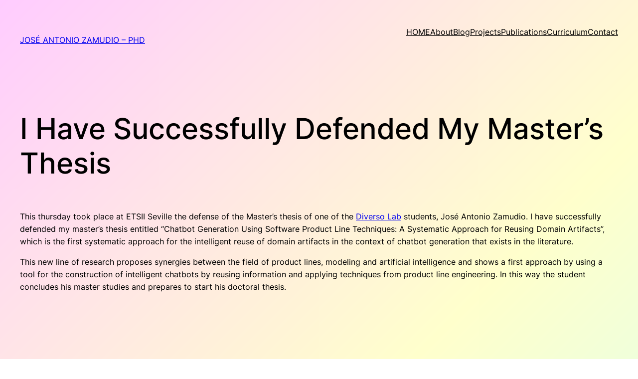

--- FILE ---
content_type: text/css
request_url: https://jzamudio.com/wp-content/plugins/easy-page-transition/public/frontend/transition-styles/fade-out-fade-in.css?ver=6.9
body_size: -11
content:
body {
  opacity: 0;
  -webkit-transition: opacity .5s ease-in-out; /* Safari */
  transition: opacity .5s ease-in-out;
}


body.fade {
  opacity: 1;
}
